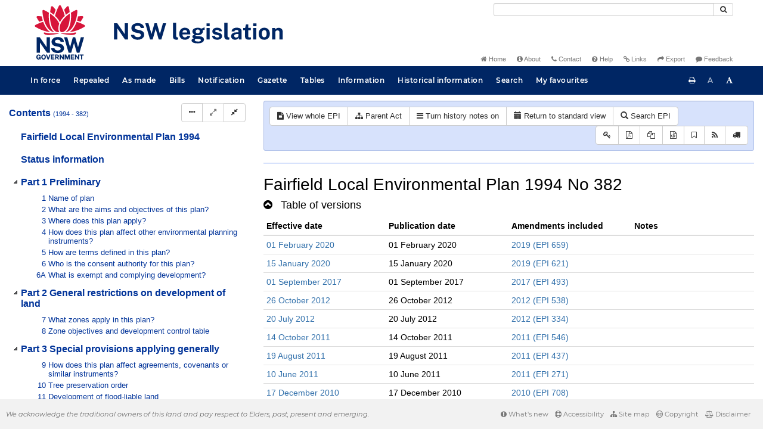

--- FILE ---
content_type: text/html
request_url: https://legislation.nsw.gov.au/view/whole/xml/inforce/2011-10-14/epi-1994-0382/lh
body_size: 9820
content:
<!doctype html>
<html lang="en">
    <head>
      <title>Export - NSW legislation</title>

      <!-- Global site tag (gtag.js) - Google Analytics -->
                                          <script async src="https://www.googletagmanager.com/gtag/js?id=UA-56816798-5"></script>
                                          <script src="/js/google-analytics.7548.js"></script>

      <meta charset="utf-8">
      <meta http-equiv="X-UA-Compatible" content="IE=edge">
      <meta name="viewport" content="width=device-width, initial-scale=1">
      <meta data-server-time="20260124090920"/>
      <meta data-lit-support-url="https://legislation.litsupport.com.au/printOndemand/Test.aspx"/>

      <meta name="keywords" content="PCO, Parliamentary Counsel's Office, QLD PCO,
        QLD Parliamentary Counsel's Office, Legislation, Bills of Parliament,
        Act, Acts, amendment, amendments, assent, Bill, Bills, by-law, by-laws,
        legislative database, draft, legal drafting, drafts, electronic
        legislation, explanatory notes, gazettal, Gazette, Government
        Information Service, law, laws, legal advice, legal, legislation,
        legislative, legal opinion, legal opinions, Parliament, Parliamentary,
        PCO, principal, proclamation, proclamations, legislative publications,
        legal publishing, regulations, statutory instruments, subordinate legislation" />

      <link rel="shortcut icon" type="image/x-icon" href="/images/favicon.ico" media="(prefers-color-scheme:no-preference)">
      <link rel="shortcut icon" type="image/x-icon" href="/images/favicon-white.ico"  media="(prefers-color-scheme:dark)">
      <link rel="shortcut icon" type="image/x-icon" href="/images/favicon.ico" media="(prefers-color-scheme:light)">

      <link rel="stylesheet" href="/css/banner-release.7548.css" type="text/css" />
      <link rel="stylesheet" href="/css/bills.7548.css" type="text/css" />
      <link rel="stylesheet" href="/css/bootstrap.7548.css" type="text/css" />
      <link rel="stylesheet" href="/css/oqpc_boot.7548.css" type="text/css" />
      <link rel="stylesheet" href="/css/datatables.7548.css" type="text/css" />
      <link rel="stylesheet" href="/css/font-awesome.7548.css" type="text/css" />
      <link rel="stylesheet" href="/css/datepicker3.7548.css" type="text/css" />
      <link rel="stylesheet" href="/css/jquery-ui.7548.css" type="text/css" />
      <link rel="stylesheet" href="/jstree/style.min.css" type="text/css" />
      <link rel="stylesheet" href="/css/toc_view.7548.css" type="text/css" />
      <link rel="stylesheet" href="/css/Montserrat.7548.css" type="text/css" />
      <link rel="stylesheet" href="/css/frag.7548.css" type="text/css" />
      <link rel="stylesheet" href="/css/maps.7548.css" type="text/css" />

      <link rel="stylesheet" href="/css/LegislationTimeline.7548.css" type="text/css" />
                                <link rel="stylesheet" href="/css/fullview-boot.7548.css" type="text/css" />
                                <link rel="stylesheet" href="/css/frag.7548.css" type="text/css" />

      <!-- HTML5 shim and Respond.js IE8 support of HTML5 elements and media queries -->
      <!--[if lt IE 9]>
       <script>
         var g_ie8 = true;
      </script>
      <script src="/js/html5shiv.7548.js"></script>
      <script src="/js/respond.min.7548.js"></script>
      <![endif]-->

      <link rel="alternate" type="application/atom+xml" title="NSW Legislation - This Week" href="/feed?id=thisweek"/>
<link rel="alternate" type="application/atom+xml" title="NSW Legislation - This Week - Bills" href="/feed?id=newbills"/>
<link rel="alternate" type="application/atom+xml" title="NSW Legislation - This Week - Government Bills" href="/feed?id=newgovbills"/>
<link rel="alternate" type="application/atom+xml" title="NSW Legislation - This Week - Government Bills Passed by both Houses" href="/feed?id=newpbbhgov"/>
<link rel="alternate" type="application/atom+xml" title="NSW Legislation - This Week - Non-Government Bills" href="/feed?id=newnongovbills"/>
<link rel="alternate" type="application/atom+xml" title="NSW Legislation - This Week - Non-Government Bills Passed by both Houses" href="/feed?id=newpbbhnongov"/>
<link rel="alternate" type="application/atom+xml" title="NSW Legislation - This Week - As made acts, statutory instruments, and environmental planning instruments" href="/feed?id=newmadelegislation"/>
<link rel="alternate" type="application/atom+xml" title="NSW Legislation - This Week - As made acts" href="/feed?id=newmadeacts"/>
<link rel="alternate" type="application/atom+xml" title="NSW Legislation - This Week - As made statutory instruments" href="/feed?id=newmadesi"/>
<link rel="alternate" type="application/atom+xml" title="NSW Legislation - This Week - As made environmental planning instruments" href="/feed?id=newmadeepi"/>
<link rel="alternate" type="application/atom+xml" title="NSW Legislation - This Week - In force" href="/feed?id=newinforce"/>
<link rel="alternate" type="application/atom+xml" title="NSW Legislation - This Week - In force Acts" href="/feed?id=newinforceacts"/>
<link rel="alternate" type="application/atom+xml" title="NSW Legislation - This Week - In force statutory instruments" href="/feed?id=newinforcesi"/>
<link rel="alternate" type="application/atom+xml" title="NSW Legislation - This Week - In force environmetal planning instruments" href="/feed?id=newinforceepi"/>


      <script src="/js/DALCore.7548.js"></script>
      <script src="/js/jquery.min.7548.js"></script>
      <script src="/js/bootstrap.7548.js"></script>
      <script src="/js/jquery.dataTables.7548.js"></script>
      <script src="/js/datatables.7548.js"></script>
      <script src="/js/jquery.address.7548.js"></script>
      <script src="/js/DALAutoComplete.7548.js"></script>
      <script src="/js/jquery-ui.7548.js"></script>
      <script src="/js/carousel.7548.js"></script>
      <script src="/js/consolelog.7548.js"></script>
      <script src="/js/favourites.7548.js"></script>
      <script src="/js/bootbox.min.7548.js"></script>
      <script src="/js/website-commons.7548.js"></script>
      <script src="/js/record-commons.7548.js"></script>
      <script src="/js/resize.7548.js"></script>
      <script src="/js/results.7548.js"></script>
      <script src="/jstree/jstree.min.js"></script>
      <script src="/js/toc-tree.7548.js"></script>

      <script src="/js/LegislationTimeline.7548.js"></script>
                               <script src="/js/litsupport.7548.js"></script>
                               <script src="/js/view.7548.js"></script>
                               <script src="/js/bootstrap-datepicker.7548.js" ></script>
    </head>

    <body id="nsw-gov-au">
        <button type="button" id="skipStart" class="sr-only sr-only-focusable btn btn-default">Skip to main content</button>

        <div id="wrap">
            
<!-- Banner -->
<div id="navbar-container" class="container">
    <div class="navbar navbar-inverse">
        <div class="row">
            <h2 id="landmark-label-1">Site header</h2>
        </div>

        <a class="navbar-image" href="/">
            <img class="navbar-logo" src="/images/logo.svg" alt="New South Wales - Parliamentary Councel's Office" title="Click here for NSW legislation homepage">
        </a>

        <div id="navbar-tools">
            <div class="col">
                <form id="search-form" method="get" action="/search" class="form-inline" role="form">
                    <label class="sr-only" for="search-query">Search</label>
                    <div class="input-group desktopMenu mb-3">
                        <input id="search-query" aria-label="Search" accesskey="5" title="Enter search term here" name="query" type="text" class="form-control input-sm " size="27" required>
                        <div class="input-group-btn">
                            <button type="submit" id="quicksearch-button" class="btn btn-default btn-sm" title="Search"><span class="fa fa-search"></span></button>
                        </div>
                    </div>
                </form>
            </div>

            <div class="link-menu desktopMenu">
                <ul>
                    
                    <li><a href="/" title="Home page"><span class="fa fa-home"></span> Home</a></li>
                    <li><a href="/about" title="About this website"><span class="fa fa-info-circle"></span> About</a></li>
                    <li><a href="/contact" accesskey="4" title="Contact NSW PCO"><span class="fa fa-phone"></span> Contact</a></li>
                    <li><a href="/help" title="FAQs"><span class="fa fa-question-circle"></span> Help</a></li>
                    <li><a href="/relatedlinks" title="Links to related sites, including legislation and Bills, gazettes, parliaments, judgements and drafting offices"><span class="fa fa-link"></span> Links</a></li>
                    <li><a href="/export/week" title="Export"><span class="fa fa-share"></span> Export</a></li>
                    <li><a href="mailto:feedback.pco@pco.nsw.gov.au?subject=Feedback about the NSW legislation website"><span class="fa fa-comment"></span> Feedback</a></li>
                </ul>
            </div>
        </div>
    </div>
</div>

<!-- Website navigation links -->
<div id="navbar-main">
    <div id="nav-site" class="navbar-collapse">
        <h2 id="landmark-label-2">Site navigation</h2>

        <!-- Navbar-->
        <nav class="nav navbar-nav mobileMenu">
            <button class="navbar-toggle collapsed" type="button" data-toggle="collapse" data-target="#navbarlinks"
            aria-controls="navbarSupportedContent1" aria-expanded="false" aria-label="Toggle navigation">
                <span>Menu <i class="fa fa-bars"></i></span>
            </button>
        
            <nav class="nav navbar-nav collapse navbar-collapse" id="navbarlinks">
                <li><a href="/browse/inforce">In force</a></li>
                <li><a href="/browse/repealed">Repealed</a></li>
                <li><a href="/browse/asmade">As made</a></li>
                <li><a href="/browse/bills">Bills</a></li>
                <li><a href="/epub">Notification</a></li>
                <li><a href="/gazette">Gazette</a></li>
                <li><a href="/tables">Tables</a></li>
                <li><a href="/information">Information</a></li>
                <li><a href="/historicalinformation">Historical information</a></li>
                <li><a href="/search">Search</a></li>
                <li><a href="/favourites">My favourites</a></li>

                <li class="separator"><br /></li>
                
                <li><a href="/about" title="About this website">About</a></li>
                <li><a href="/sitemap">Site map</a></li>
                <li><a href="/relatedlinks" title="Links to related sites, including legislation and Bills, gazettes, parliaments, judgements and drafting offices">Links</a></li>
                <li><a href="/contact" accesskey="4" title="Contact NSW PCO">Contact</a></li>
                <li><a href="/help" title="Help using this website">Help</a></li>
                <li><a href="/export/week" title="Export">Export</a></li>  
            </nav>
        </nav>

        <nav class="nav navbar-nav desktopMenu">
            <li><a href="/browse/inforce">In force</a></li>
            <li><a href="/browse/repealed">Repealed</a></li>
            <li><a href="/browse/asmade">As made</a></li>
            <li><a href="/browse/bills">Bills</a></li>
            <li><a href="/epub">Notification</a></li>
            <li><a href="/gazette">Gazette</a></li>
            <li><a href="/tables">Tables</a></li>
            <li><a href="/information">Information</a></li>
            <li><a href="/historicalinformation">Historical information</a></li>
            <li><a href="/search">Search</a></li>
            <li><a href="/favourites">My favourites</a></li>
        </nav>

        <div id="access-toolbar" class="btn-group float-right">
            <button class="btn btn-default btn-tooltip" data-toggle="tooltip" data-container="body" title="Print this page" type="button" aria-label="Print this page"><span class="fa fa-print"></span></button>
            <button id="resizeDown" class="btn btn-default btn-tooltip" data-toggle="tooltip" data-container="body" title="Decrease font size" type="button" aria-label="Decrease font size"><span>A</span></button>
            <button id="resizeUp" class="btn btn-default btn-tooltip" data-toggle="tooltip" data-container="body" title="Increase font size" type="button" aria-label="Increase font size"><span class="fa fa-font"></span></button>
        </div>
    </div>
</div>

<!-- Banner content from static database -->
<!--HASHES:""-->


            <div id="main-fragview">
	<div id="toc-col" class="col-lg-4 col-md-4 col-sm-5">
		<div class="navbar-header">
			<div class="navbar-brand">Table Of Contents </div>
			<!-- Mobile mode hamburger menu -->
			<button type="button" class="navbar-toggle collapsed btn-primary"  data-toggle="collapse" data-target="#tocNav" aria-expanded="false" aria-label="Toggle navigation">
				<span><i class="fa fa-bars"></i></span>
			</button>
		</div>
		<nav id="tocNav" class="collapse navbar-collapse">
				<div id="toc"></div>
		</nav>
	</div>
	<div id="frag-col">
		
<div id="fragToolbar" class="well well-sm">
<div class="btn-toolbar" role="toolbar">

                  <div id="legBtnGroup" class="btn-group">
                    <a href="/view/whole/html/inforce/2011-10-14/epi-1994-0382" class="btn btn-default">
                      <span class="fa fa-file-text"></span><span id="view-whole"> View whole EPI
                    </span></a>
                    <a href="/search/related?action=relatedparent&date=2011-10-14&title=Fairfield%20Local%20Environmental%20Plan%201994&query=Id%3D%22epi-1994-0382%22%20AND%20VersionSeriesId%3D%224fcac7f8-1958-4453-9781-f5205e4b5287%22%20AND%20VersionDescId%3D%22954554dc-5456-4fa6-9846-697e6be42297%22%20AND%20PublicationDate%3D20111014000000%20AND%20PrintType%3D%22epi.electronic%22" class="btn btn-default">
<span class="fa fa-sitemap"></span>
Parent Act
</a>
                    <button id="history-notes-btn" type="button" class="btn btn-default">
<span class="fa fa-bars"></span>
<span class="btn-text">Turn history notes on</span>
</button>
                    <a href="/view/whole/html/inforce/2011-10-14/epi-1994-0382/lh" class="btn btn-default">
                      <span class="glyphicon glyphicon-calendar"></span>
                      <span id="view-lh">Legislative history</span>
                    </a>
                    <a href="/search?pointInTime=2011-10-14&action=searchtitle&title=Fairfield%20Local%20Environmental%20Plan%201994&query=VersionDescId%3D%22954554dc-5456-4fa6-9846-697e6be42297%22%20AND%20VersionSeriesId%3D%224fcac7f8-1958-4453-9781-f5205e4b5287%22%20AND%20PrintType%3D%22epi.electronic%22" class="btn btn-default">
                      <span class="glyphicon glyphicon-search"></span> Search EPI
                    </a>
                  </div>
            

<div id="legToolGroup" class="btn-group">
<a class="btn btn-default btn-tooltip" target="_blank" href="/information/abbreviations" data-toggle="tooltip" data-placement="bottom" data-container="body" title="Key to abbreviations used in the legislative history" aria-label="Key to abbreviations used in the legislative history">
<span class="fa fa-key"></span>
</a><a class="btn btn-default btn-tooltip" target="_blank" href="https://legislation.nsw.gov.au/view/whole/pdf/inforce/2011-10-14/epi-1994-0382"
data-toggle="tooltip" data-placement="bottom" data-container="body" title="View PDF" aria-label="View PDF">
<span class="fa fa-file-pdf-o"></span>
</a><a id="pdf-extract" class="btn btn-default btn-tooltip" target="_blank" href=""
data-toggle="tooltip" data-placement="bottom" data-container="body" title="View LH PDF extract" aria-label="View LH PDF extract">
<span class="fa fa-files-o"></span>
</a><a class="btn btn-default btn-tooltip" href="/view/whole/xml/inforce/2011-10-14/epi-1994-0382/lh" data-toggle="tooltip" data-placement="bottom" data-container="body" title="Download legislative history XML" aria-label="Download legislative history XML">
<span class="fa fa-file-code-o"></span>
</a>
<button type="button" class="btn btn-default btn-tooltip" data-toggle="tooltip" data-placement="bottom" data-container="body" title="Add to your favourites">
<span class="fa fa-bookmark-o"></span>
</button><a class="btn btn-default btn-tooltip" target="_blank" href="/feed?id=title&amp;query=VersionSeriesId%3D%224fcac7f8-1958-4453-9781-f5205e4b5287%22%20AND%20PrintType%3D(%22epi.reprint%22%20OR%20%22epi.published%22%20OR%20%22epi.electronic%22)&amp;name=Fairfield%20Local%20Environmental%20Plan%201994&amp;desc=New%20or%20updated%20versions%20of%20Fairfield%20Local%20Environmental%20Plan%201994" data-toggle="tooltip" data-placement="bottom" data-container="body" title="Add to Atom feed">
<span class="fa fa-rss"></span>
</a><button type="button" class="btn btn-default btn-tooltip" data-toggle="tooltip" data-placement="bottom" data-container="body" title="Purchase a printed copy">
<span class="fa fa-truck"></span>
</button>
</div>
</div>
</div>

<hr/><div id="lhview"><a name="0"></a><div id="parsewrapper"><div class="content">
<h1 class="title">Fairfield Local Environmental Plan 1994 No
382</h1>
<h4 class="lh-heading"><a class="collapsed view-lh-heading" href="#reprintlist" data-toggle="collapse" aria-expanded="true"><i class="fa" aria-hidden="true">&#160;</i><span class="view-lh-heading-text">Table of versions</span></a></h4>
<div id="reprintlist" class="collapse">
<div class="lhtable">
<table class="table table-condensed table-versions">
<thead>
<tr>
<th>Effective date</th>
<th>Publication date</th>
<th>Amendments included</th>
<th>Notes</th>
</tr>
</thead>
<tr>
<td><a href="/view/html/2020-02-01/epi-1994-0382">01 February
2020</a></td>
<td>01 February 2020</td>
<td><a href="/link?doc.id=epi-2019-0659&#38;type=epi">2019 (EPI
659)</a><br></b></td>
<td></t>
</tr>
<tr>
<td><a href="/view/html/2020-01-15/epi-1994-0382">15 January
2020</a></td>
<td>15 January 2020</td>
<td><a href="/link?doc.id=epi-2019-0621&#38;type=epi">2019 (EPI
621)</a><br></b></td>
<td></t>
</tr>
<tr>
<td><a href="/view/html/2017-09-01/epi-1994-0382">01 September
2017</a></td>
<td>01 September 2017</td>
<td><a href="/link?doc.id=epi-2017-0493&#38;type=epi">2017 (EPI
493)</a><br></b></td>
<td></t>
</tr>
<tr>
<td><a href="/view/html/2012-10-26/epi-1994-0382">26 October
2012</a></td>
<td>26 October 2012</td>
<td><a href="/link?doc.id=epi-2012-0538&#38;type=epi">2012 (EPI
538)</a><br></b></td>
<td></t>
</tr>
<tr>
<td><a href="/view/html/2012-07-20/epi-1994-0382">20 July
2012</a></td>
<td>20 July 2012</td>
<td><a href="/link?doc.id=epi-2012-0334&#38;type=epi">2012 (EPI
334)</a><br></b></td>
<td></t>
</tr>
<tr>
<td><a href="/view/html/2011-10-14/epi-1994-0382">14 October
2011</a></td>
<td>14 October 2011</td>
<td><a href="/link?doc.id=epi-2011-0546&#38;type=epi">2011 (EPI
546)</a><br></b></td>
<td></t>
</tr>
<tr>
<td><a href="/view/html/2011-08-19/epi-1994-0382">19 August
2011</a></td>
<td>19 August 2011</td>
<td><a href="/link?doc.id=epi-2011-0437&#38;type=epi">2011 (EPI
437)</a><br></b></td>
<td></t>
</tr>
<tr>
<td><a href="/view/html/2011-06-10/epi-1994-0382">10 June
2011</a></td>
<td>10 June 2011</td>
<td><a href="/link?doc.id=epi-2011-0271&#38;type=epi">2011 (EPI
271)</a><br></b></td>
<td></t>
</tr>
<tr>
<td><a href="/view/html/2010-12-17/epi-1994-0382">17 December
2010</a></td>
<td>17 December 2010</td>
<td><a href="/link?doc.id=epi-2010-0708&#38;type=epi">2010 (EPI
708)</a><br></b></td>
<td></t>
</tr>
<tr>
<td><a href="/view/html/2010-12-10/epi-1994-0382">10 December
2010</a></td>
<td>10 December 2010</td>
<td><a href="/link?doc.id=epi-2010-0684&#38;type=epi">2010 (EPI
684)</a><br></b></td>
<td></t>
</tr>
<tr>
<td><a href="/view/html/2010-09-10/epi-1994-0382">10 September
2010</a></td>
<td>10 September 2010</td>
<td><a href="/link?doc.id=epi-2010-0525&#38;type=epi">2010 (EPI
525)</a><br></b></td>
<td></t>
</tr>
<tr>
<td><a href="/view/html/2010-06-18/epi-1994-0382">18 June
2010</a></td>
<td>18 June 2010</td>
<td><a href="/link?doc.id=epi-2010-0258&#38;type=epi">2010 (EPI
258)</a><br></b></td>
<td></t>
</tr>
<tr>
<td><a href="/view/html/2010-06-09/epi-1994-0382">09 June
2010</a></td>
<td>09 June 2010</td>
<td><a href="/link?doc.id=epi-2010-0236&#38;type=epi">2010 (EPI
236)</a><br></b></td>
<td></t>
</tr>
<tr>
<td><a href="/view/html/2010-04-23/epi-1994-0382">23 April
2010</a></td>
<td>23 April 2010</td>
<td><a href="/link?doc.id=epi-2010-0138&#38;type=epi">2010 (EPI
138)</a><br></b></td>
<td></t>
</tr>
<tr>
<td><a href="/view/html/2009-08-21/epi-1994-0382">21 August
2009</a></td>
<td>21 August 2009</td>
<td><a href="/link?doc.id=epi-2009-0413&#38;type=epi">2009 (EPI
413)</a><br></b></td>
<td></t>
</tr>
<tr>
<td><a href="/view/html/2009-03-06/epi-1994-0382">06 March
2009</a></td>
<td>06 March 2009</td>
<td><a href="/link?doc.id=epi-2009-0091&#38;type=epi">2009 (EPI
91)</a><br></b></td>
<td></t>
</tr>
<tr>
<td><a href="/view/html/2008-12-15/epi-1994-0382">15 December
2008</a></td>
<td>15 December 2008</td>
<td><a href="/link?doc.id=epi-2008-0571&#38;type=epi">2008 (EPI
571)</a><br></b></td>
<td></t>
</tr>
<tr>
<td><a href="/view/html/2008-12-05/epi-1994-0382">05 December
2008</a></td>
<td>05 December 2008</td>
<td><a href="/link?doc.id=epi-2008-0557&#38;type=epi">2008 (EPI
557)</a><br></b></td>
<td></t>
</tr>
<tr>
<td><a href="/view/html/2007-09-21/epi-1994-0382">21 September
2007</a></td>
<td>21 September 2007</td>
<td><a href="/link?doc.id=epi-2007-0485&#38;type=epi">2007 (EPI
485)</a><br></b></td>
<td></t>
</tr>
<tr>
<td><a href="/view/html/2007-05-11/epi-1994-0382">11 May
2007</a></td>
<td>11 May 2007</td>
<td><a href="/link?doc.id=epi-2007-0206&#38;type=epi">2007 (EPI
206)</a><br></b></td>
<td></t>
</tr>
<tr>
<td><a href="/view/html/2006-10-13/epi-1994-0382">13 October
2006</a></td>
<td>13 October 2006</td>
<td><a href="/link?doc.id=epi-2006-0624&#38;type=epi">2006 (EPI
624)</a><br></b></td>
<td></t>
</tr>
<tr>
<td><a href="/view/html/2006-09-22/epi-1994-0382">22 September
2006</a></td>
<td>22 September 2006</td>
<td><a href="/link?doc.id=epi-2006-0591&#38;type=epi">2006 (EPI
591)</a><br></b></td>
<td></t>
</tr>
<tr>
<td><a href="/view/html/2005-12-02/epi-1994-0382">02 December
2005</a></td>
<td>02 December 2005</td>
<td><a href="/link?doc.id=epi-2005-0777&#38;type=epi">2005 (EPI
777)</a><br></b></td>
<td></t>
</tr>
<tr>
<td><a href="/view/html/2005-10-21/epi-1994-0382">21 October
2005</a></td>
<td>21 October 2005</td>
<td><a href="/link?doc.id=epi-2005-0662&#38;type=epi">2005 (EPI
662)</a><br></b></td>
<td></t>
</tr>
<tr>
<td><a href="/view/html/2005-05-13/epi-1994-0382">13 May
2005</a></td>
<td>13 May 2005</td>
<td><a href="/link?doc.id=epi-2005-0190&#38;type=epi">2005 (EPI
190)</a><br></b></td>
<td></t>
</tr>
<tr>
<td><a href="/view/html/2005-02-28/epi-1994-0382">28 February
2005</a></td>
<td>28 February 2005</td>
<td><a href="/link?doc.id=epi-2004-0880&#38;type=epi">2004 (EPI
880)</a><br></b></td>
<td></t>
</tr>
<tr>
<td><a href="/view/html/2004-09-24/epi-1994-0382">24 September
2004</a></td>
<td>24 September 2004</td>
<td><a href="/link?doc.id=epi-2004-0664&#38;type=epi">2004 (EPI
664)</a><br></b></td>
<td></t>
</tr>
<tr>
<td><a href="/view/html/2004-07-02/epi-1994-0382">02 July
2004</a></td>
<td>02 July 2004</td>
<td><a href="/link?doc.id=epi-2004-0444&#38;type=epi">2004 (EPI
444)</a><br></b></td>
<td></t>
</tr>
<tr>
<td><a href="/view/html/2004-05-28/epi-1994-0382">28 May
2004</a></td>
<td>28 May 2004</td>
<td><a href="/link?doc.id=epi-2004-0287&#38;type=epi">2004 (EPI
287)</a><br></b>
<a href="/link?doc.id=epi-2004-0288&#38;type=epi">2004 (EPI
288)</a><br></b></td>
<td></t>
</tr>
<tr>
<td><a href="/view/html/2004-04-02/epi-1994-0382">02 April
2004</a></td>
<td>02 April 2004</td>
<td><a href="/link?doc.id=epi-2004-0162&#38;type=epi">2004 (EPI
162)</a><br></b></td>
<td></t>
</tr>
<tr>
<td><a href="/view/html/2004-03-19/epi-1994-0382">19 March
2004</a></td>
<td>19 March 2004</td>
<td><a href="/link?doc.id=epi-2004-0115&#38;type=epi">2004 (EPI
115)</a><br></b></td>
<td></t>
</tr>
<tr>
<td><a href="/view/html/2004-02-27/epi-1994-0382">27 February
2004</a></td>
<td>27 February 2004</td>
<td><a href="/link?doc.id=epi-2004-0080&#38;type=epi">2004 (EPI
80)</a><br></b></td>
<td></t>
</tr>
<tr>
<td><a href="/view/html/2003-10-24/epi-1994-0382">24 October
2003</a></td>
<td>24 October 2003</td>
<td><a href="/link?doc.id=epi-2003-0775&#38;type=epi">2003 (EPI
775)</a><br></b></td>
<td></t>
</tr>
<tr>
<td><a href="/view/html/2003-05-09/epi-1994-0382">09 May
2003</a></td>
<td>09 May 2003</td>
<td><a href="/link?doc.id=epi-2003-0276&#38;type=epi">2003 (EPI
276)</a><br></b></td>
<td></t>
</tr>
<tr>
<td><a href="/view/html/2003-01-17/epi-1994-0382">17 January
2003</a></td>
<td>17 January 2003</td>
<td><a href="/link?doc.id=epi-2003-0022&#38;type=epi">2003 (EPI
22)</a><br></b></td>
<td></t>
</tr>
<tr>
<td><a href="/view/html/2002-11-29/epi-1994-0382">29 November
2002</a></td>
<td>29 November 2002</td>
<td><a href="/link?doc.id=epi-2002-0892&#38;type=epi">2002 (EPI
892)</a><br></b></td>
<td></t>
</tr>
<tr>
<td><a href="/view/html/2002-10-11/epi-1994-0382">11 October
2002</a></td>
<td>11 October 2002</td>
<td><a href="/link?doc.id=epi-2002-0759&#38;type=epi">2002 (EPI
759)</a><br></b></td>
<td></t>
</tr>
<tr>
<td><a href="/view/html/2002-09-06/epi-1994-0382">06 September
2002</a></td>
<td>06 September 2002</td>
<td><a href="/link?doc.id=epi-2002-0679&#38;type=epi">2002 (EPI
679)</a><br></b></td>
<td></t>
</tr>
<tr>
<td><a href="/view/html/2002-05-24/epi-1994-0382">24 May
2002</a></td>
<td>24 May 2002</td>
<td><a href="/link?doc.id=epi-2002-0323&#38;type=epi">2002 (EPI
323)</a><br></b></td>
<td></t>
</tr>
<tr>
<td><a href="/view/html/2002-05-03/epi-1994-0382">03 May
2002</a></td>
<td>03 May 2002</td>
<td><a href="/link?doc.id=epi-2002-0273&#38;type=epi">2002 (EPI
273)</a><br></b></td>
<td></t>
</tr>
<tr>
<td><a href="/view/html/2002-04-12/epi-1994-0382">12 April
2002</a></td>
<td>12 April 2002</td>
<td><a href="/link?doc.id=epi-2002-0232&#38;type=epi">2002 (EPI
232)</a><br></b></td>
<td></t>
</tr>
<tr>
<td><a href="/view/html/2001-12-14/epi-1994-0382">14 December
2001</a></td>
<td>14 December 2001</td>
<td><a href="/link?doc.id=epi-2001-0980&#38;type=epi">2001 (EPI
980)</a><br></b></td>
<td></t>
</tr>
<tr>
<td><a href="/view/html/2001-11-16/epi-1994-0382">16 November
2001</a></td>
<td>16 November 2001</td>
<td><a href="/link?doc.id=epi-2001-0904&#38;type=epi">2001 (EPI
904)</a><br></b></td>
<td></t>
</tr>
<tr>
<td><a href="/view/html/2001-11-02/epi-1994-0382">02 November
2001</a></td>
<td>02 November 2001</td>
<td><a href="/link?doc.id=epi-2001-0871&#38;type=epi">2001 (EPI
871)</a><br></b></td>
<td></t>
</tr>
<tr>
<td><a href="/view/html/2001-07-20/epi-1994-0382">20 July
2001</a></td>
<td>20 July 2001</td>
<td><a href="/link?doc.id=epi-2001-0568&#38;type=epi">2001 (EPI
568)</a><br></b></td>
<td></t>
</tr>
</table>
</div>
</div>
<h4 class="lh-heading"><a class="collapsed view-lh-heading" href="#legis-list" data-toggle="collapse"><i class="fa" aria-hidden="true">&#160;</i><span class="view-lh-heading-text">Original
legislation</span></a></h4>
<div id="legis-list" class="collapse">
<h4><a target="_blank" href="/view/html/1994-08-12/epi-1994-0382">Fairfield Local Environmental
Plan 1994 (EPI 382)</a></h4>
<div class="leglist">
<p>notfd gaz 12.08.1994 Gazette No 104 p 4344 (see also Gazette No
115 of 9.9.1994, p 5674)</p>
<div class="commencements">
<p>Amended in Gazettes No 74 of 16.6.1995, p 3206, No 105 of
1.9.1995, pp 6183, 6185, No 122 of 6.10.1995, p 7143, No 152 of
15.12.1995, p 8559, No 26 of 1.3.1996, p 888, No 81 of 5.7.1996, p
3873, No 89 of 26.7.1996, p 4421, No 113 of 4.10.1996, p 6814, No
117 of 18.10.1996, p 7030, No 47 of 2.5.1997, pp 2527, 2528, No 93
of 22.8.1997, p 6563, No 109 of 10.10.1997, p 8519, No 114 of
24.10.1997, p 8713, No 123 of 14.11.1997, p 9252, No 46 of
6.3.1998, p 1247, No 64 of 3.4.1998, pp 2389, 2395, 2396, 2397, No
71 of 24.4.1998, p 2928, No 76 of 8.5.1998, p 3264, No 112 of
24.7.1998, p 5689, No 123 of 21.8.1998, p 6300, No 135 of
18.9.1998, p 7597, No 152 of 23.10.1998, p 8457, No 171 of
11.12.1998, p 9612, No 178 of 24.12.1998, p 10198, No 15 of
5.2.1999, pp 511, 512, No 22 of 19.2.1999, p 845, No 32 of
12.3.1999, p 2158, No 34 of 19.3.1999, p 2355, No 39 of 1.4.1999, p
2620, No 56 of 7.5.1999, p 3097, No 63 of 28.5.1999, p 3717, No 68
of 11.6.1999, p 3934, No 86 of 30.7.1999, p 5402, No 88 of
6.8.1999, p 5631, No 116 of 8.10.1999, pp 9817, 9819, No 120 of
15.10.1999, p 9975, No 133 of 26.11.1999, p 11587, No 139 of
10.12.1999, p 11832 and No 141 of 17.12.1999, p 12020.</p>
</div>
</div>
</div>
<h4 class="lh-heading"><a class="collapsed view-lh-heading" href="#amend-list" data-toggle="collapse"><i class="fa" aria-hidden="true">&#160;</i><span class="view-lh-heading-text">Amending
legislation</span></a></h4>
<div id="amend-list" class="collapse">
<h4><a target="_blank" href="/link?doc.id=epi-2019-0659&#38;type=epi">State Environmental
Planning Policy Amendment (Repeal of Operational SEPPs) 2019 (EPI
659)</a></h4>
<div class="leglist">
<p>notfd 20.12.2019.</p>
<div class="commencements">
<p>Date of commencement, 1.2.2020, cl 2.</p>
</div>
</div>
<h4><a target="_blank" href="/link?doc.id=epi-2019-0621&#38;type=epi">State Environmental
Planning Policy Amendment (Miscellaneous) 2019 (EPI 621)</a></h4>
<div class="leglist">
<p>notfd 13.12.2019.</p>
<div class="commencements">
<p>Date of commencement of Sch 2.9, 15.1.2020, cl 2(1).</p>
</div>
</div>
<h4><a target="_blank" href="/link?doc.id=epi-2017-0493&#38;type=epi">State Environmental
Planning Policy Amendment (Child Care) 2017 (EPI 493)</a></h4>
<div class="leglist">
<p>notfd 01.09.2017.</p>
<div class="commencements">
<p>Date of commencement, on publication on LW, cl 2.</p>
</div>
</div>
<h4><a target="_blank" href="/link?doc.id=epi-2012-0538&#38;type=epi">State Environmental
Planning Policy (Western Sydney Parklands) Amendment 2012 (EPI
538)</a></h4>
<div class="leglist">
<p>notfd 26.10.2012.</p>
<div class="commencements">
<p>Date of commencement, on publication on LW, cl 2.</p>
</div>
</div>
<h4><a target="_blank" href="/link?doc.id=epi-2012-0334&#38;type=epi">Fairfield Local
Environmental Plan 1994 (Amendment No 128) (2012 EPI 334)</a></h4>
<div class="leglist">
<p>notfd 20.07.2012.</p>
<div class="commencements">
<p>Date of commencement, on publication on LW, cl 2.</p>
</div>
</div>
<h4><a target="_blank" href="/link?doc.id=epi-2011-0546&#38;type=epi">Fairfield Local
Environmental Plan 1994 (Amendment No 127) (2011 EPI 546)</a></h4>
<div class="leglist">
<p>notfd 14.10.2011.</p>
<div class="commencements">
<p>Date of commencement, on publication on LW, cl 2.</p>
</div>
</div>
<h4><a target="_blank" href="/link?doc.id=epi-2011-0437&#38;type=epi">Fairfield Local
Environmental Plan 1994 (Amendment No 126) (2011 EPI 437)</a></h4>
<div class="leglist">
<p>notfd 19.08.2011.</p>
<div class="commencements">
<p>Date of commencement, on publication on LW, cl 2.</p>
</div>
</div>
<h4><a target="_blank" href="/link?doc.id=epi-2011-0271&#38;type=epi">Fairfield Local
Environmental Plan 1994 (Amendment No 130) (2011 EPI 271)</a></h4>
<div class="leglist">
<p>notfd 10.06.2011.</p>
<div class="commencements">
<p>Date of commencement, on publication on LW, cl 2.</p>
</div>
</div>
<h4><a target="_blank" href="/link?doc.id=epi-2010-0708&#38;type=epi">Fairfield Local
Environmental Plan 1994 (Amendment No 125) (2010 EPI 708)</a></h4>
<div class="leglist">
<p>notfd 17.12.2010.</p>
<div class="commencements">
<p>Date of commencement, on publication on LW, cl 2.</p>
</div>
</div>
<h4><a target="_blank" href="/link?doc.id=epi-2010-0684&#38;type=epi">Fairfield Local
Environmental Plan 1994 (Amendment No 121) (2010 EPI 684)</a></h4>
<div class="leglist">
<p>notfd 10.12.2010.</p>
<div class="commencements">
<p>Date of commencement, on publication on LW, cl 2.</p>
</div>
</div>
<h4><a target="_blank" href="/link?doc.id=epi-2010-0525&#38;type=epi">Fairfield Local
Environmental Plan 1994 (Amendment No 124) (2010 EPI 525)</a></h4>
<div class="leglist">
<p>notfd 10.09.2010.</p>
<div class="commencements">
<p>Date of commencement, on publication on LW, cl 2.</p>
</div>
</div>
<h4><a target="_blank" href="/link?doc.id=epi-2010-0258&#38;type=epi">Fairfield Local
Environmental Plan 1994 (Amendment No 122) (2010 EPI 258)</a></h4>
<div class="leglist">
<p>notfd 18.06.2010.</p>
<div class="commencements">
<p>Date of commencement, on publication on LW, cl 2.</p>
</div>
</div>
<h4><a target="_blank" href="/link?doc.id=epi-2010-0236&#38;type=epi">Environmental Planning
and Assessment Amendment (Fairfield Local Environmental Plan 1994)
Order 2010 (EPI 236)</a></h4>
<div class="leglist">
<p>notfd 09.06.2010.</p>
<div class="commencements">
<p>Date of commencement, on publication on LW, cl 2.</p>
</div>
</div>
<h4><a target="_blank" href="/link?doc.id=epi-2010-0138&#38;type=epi">Fairfield Local
Environmental Plan 1994 (Amendment No 117) (2010 EPI 138)</a></h4>
<div class="leglist">
<p>notfd 23.04.2010.</p>
<div class="commencements">
<p>Date of commencement, on publication on LW, cl 2.</p>
</div>
</div>
<h4><a target="_blank" href="/link?doc.id=epi-2009-0413&#38;type=epi">State Environmental
Planning Policy (Western Sydney Employment Area) 2009 (EPI
413)</a></h4>
<div class="leglist">
<p>notfd 21.08.2009.</p>
<div class="commencements">
<p>Date of commencement, on publication on LW, cl 2.</p>
</div>
</div>
<h4><a target="_blank" href="/link?doc.id=epi-2009-0091&#38;type=epi">State Environmental
Planning Policy (Western Sydney Parklands) 2009 (EPI 91)</a></h4>
<div class="leglist">
<p>notfd 06.03.2009.</p>
<div class="commencements">
<p>Date of commencement, on publication on LW.</p>
</div>
</div>
<h4><a target="_blank" href="/link?doc.id=epi-2008-0571&#38;type=epi">State Environmental
Planning Policy (Repeal of Concurrence and Referral Provisions)
2008 (EPI 571)</a></h4>
<div class="leglist">
<p>notfd gaz 12.12.2008 GG No 157 p 11946</p>
<div class="commencements">
<p>Date of commencement, 15.12.2008, cl 3.</p>
</div>
</div>
<h4><a target="_blank" href="/link?doc.id=epi-2008-0557&#38;type=epi">State Environmental
Planning Policy (Major Projects) 2005 (Amendment No 22) (2008 EPI
557)</a></h4>
<div class="leglist">
<p>notfd gaz 05.12.2008 GG No 155 p 11754</p>
<div class="commencements">
<p>Date of commencement, on gazettal.</p>
</div>
</div>
<h4><a target="_blank" href="/link?doc.id=epi-2007-0485&#38;type=epi">Fairfield Local
Environmental Plan 1994 (Amendment No 111) (2007 EPI 485)</a></h4>
<div class="leglist">
<p>notfd gaz 21.09.2007 GG No 127 p 7247</p>
<div class="commencements">
<p>Date of commencement, on gazettal.</p>
</div>
</div>
<h4><a target="_blank" href="/link?doc.id=epi-2007-0206&#38;type=epi">Fairfield Local
Environmental Plan 1994 (Amendment No 113) (2007 EPI 206)</a></h4>
<div class="leglist">
<p>notfd gaz 11.05.2007 GG No 66 p 2704</p>
<div class="commencements">
<p>Date of commencement, on gazettal.</p>
</div>
</div>
<h4><a target="_blank" href="/link?doc.id=epi-2006-0624&#38;type=epi">Fairfield Local
Environmental Plan 1994 (Amendment No 85) (2006 EPI 624)</a></h4>
<div class="leglist">
<p>notfd gaz 13.10.2006 GG No 123 p 8732</p>
<div class="commencements">
<p>Date of commencement, on gazettal.</p>
</div>
</div>
<h4><a target="_blank" href="/link?doc.id=epi-2006-0591&#38;type=epi">Fairfield Local
Environmental Plan 1994 (Amendment No 109) (2006 EPI 591)</a></h4>
<div class="leglist">
<p>notfd gaz 22.09.2006 GG No 118 p 8102</p>
<div class="commencements">
<p>Date of commencement, on gazettal.</p>
</div>
</div>
<h4><a target="_blank" href="/link?doc.id=epi-2005-0777&#38;type=epi">Fairfield Local
Environmental Plan 1994 (Amendment No 99) (2005 EPI 777)</a></h4>
<div class="leglist">
<p>notfd gaz 02.12.2005 GG No 148 p 9886</p>
<div class="commencements">
<p>Date of commencement, on gazettal.</p>
</div>
</div>
<h4><a target="_blank" href="/link?doc.id=epi-2005-0662&#38;type=epi">Fairfield Local
Environmental Plan 1994 (Amendment No 101) (2005 EPI 662)</a></h4>
<div class="leglist">
<p>notfd gaz 21.10.2005 GG No 129 p 8887</p>
<div class="commencements">
<p>Date of commencement, on gazettal.</p>
</div>
</div>
<h4><a target="_blank" href="/link?doc.id=epi-2005-0190&#38;type=epi">Fairfield Local
Environmental Plan 1994 (Amendment No 74) (2005 EPI 190)</a></h4>
<div class="leglist">
<p>notfd gaz 13.05.2005 GG No 54 p 1694</p>
<div class="commencements">
<p>Date of commencement, on gazettal.</p>
</div>
</div>
<h4><a target="_blank" href="/link?doc.id=epi-2004-880&#38;type=epi">State Environmental
Planning Policy (Repeal of Concurrence and Referral Provisions)
2004 (EPI p9590)</a></h4>
<div class="leglist">
<p>notfd gaz 17.12.2004 GG No 201 p 9590</p>
</div>
<h4><a target="_blank" href="/link?doc.id=epi-2004-664&#38;type=epi">Fairfield Local
Environmental Plan 1994 (Amendment No 94)</a></h4>
<div class="leglist">
<p>notfd gaz 24.09.2004 GG No 149 p 7676</p>
</div>
<h4><a target="_blank" href="/link?doc.id=epi-2004-444&#38;type=epi">Fairfield Local
Environmental Plan 1994 (Amendment No 97)</a></h4>
<div class="leglist">
<p>notfd gaz 02.07.2004 GG No 112 p 5638</p>
</div>
<h4><a target="_blank" href="/link?doc.id=epi-2004-288&#38;type=epi">Fairfield Local
Environmental Plan 1994 (Amendment No 98)</a></h4>
<div class="leglist">
<p>notfd gaz 28.05.2004 GG No 92 p 3340</p>
</div>
<h4><a target="_blank" href="/link?doc.id=epi-2004-287&#38;type=epi">Fairfield Local
Environmental Plan 1994 (Amendment No 93)</a></h4>
<div class="leglist">
<p>notfd gaz 28.05.2004 GG No 92 p 3332</p>
</div>
<h4><a target="_blank" href="/link?doc.id=epi-2004-162&#38;type=epi">Fairfield Local
Environmental Plan 1994 (Amendment No 73)</a></h4>
<div class="leglist">
<p>notfd gaz 02.04.2004 GG No 69 p 1861</p>
</div>
<h4><a target="_blank" href="/link?doc.id=epi-2004-115&#38;type=epi">Fairfield Local
Environmental Plan 1994 (Amendment No 95)</a></h4>
<div class="leglist">
<p>notfd gaz 19.03.2004 GG No 58 p 1291</p>
</div>
<h4><a target="_blank" href="/link?doc.id=epi-2004-80&#38;type=epi">Fairfield Local
Environmental Plan 1994 (Amendment No 89)</a></h4>
<div class="leglist">
<p>notfd gaz 27.02.2004 GG No 47 p 866</p>
</div>
<h4><a target="_blank" href="/link?doc.id=epi-2003-775&#38;type=epi">Fairfield Local
Environmental Plan 1994 (Amendment No 92)</a></h4>
<div class="leglist">
<p>notfd gaz 24.10.2003 GG No 168 p 10156</p>
</div>
<h4><a target="_blank" href="/link?doc.id=epi-2003-276&#38;type=epi">Fairfield Local
Environmental Plan 1994 (Amendment No 88)</a></h4>
<div class="leglist">
<p>notfd gaz 09.05.2003 GG No 83 p 4689</p>
</div>
<h4>Fairfield Local Environmental Plan 1994 (Amendment No 87)</h4>
<div class="leglist">
<p>notfd gaz 17.01.2003 GG No 14 p 317</p>
</div>
<h4><a target="_blank" href="/link?doc.id=epi-2002-892&#38;type=epi">Fairfield Local
Environmental Plan 1994 (Amendment No 81)</a></h4>
<div class="leglist">
<p>notfd gaz 29.11.2002 GG No 237 p 10177</p>
</div>
<h4><a target="_blank" href="/link?doc.id=epi-2002-759&#38;type=epi">Fairfield Local
Environmental Plan 1994 (Amendment No 86)</a></h4>
<div class="leglist">
<p>notfd gaz 11.10.2002 GG No 170 p 8737</p>
</div>
<h4><a target="_blank" href="/link?doc.id=epi-2002-679&#38;type=epi">Fairfield Local
Environmental Plan 1994 (Amendment No 79)</a></h4>
<div class="leglist">
<p>notfd gaz 06.09.2002 GG No 142 p 7969</p>
</div>
<h4><a target="_blank" href="/link?doc.id=epi-2002-323&#38;type=epi">Fairfield Local
Environmental Plan 1994 (Amendment No 61)</a></h4>
<div class="leglist">
<p>notfd gaz 24.05.2002 GG No 89 p 3266</p>
</div>
<h4><a target="_blank" href="/link?doc.id=epi-2002-273&#38;type=epi">Fairfield Local
Environmental Plan 1994 (Amendment No 80)</a></h4>
<div class="leglist">
<p>notfd gaz 03.05.2002 GG No 82 p 2678</p>
</div>
<h4><a target="_blank" href="/link?doc.id=epi-2002-232&#38;type=epi">Fairfield Local
Environmental Plan 1994 (Amendment No 78)</a></h4>
<div class="leglist">
<p>notfd gaz 12.04.2002 GG No 72 p 2278</p>
</div>
<h4><a target="_blank" href="/link?doc.id=epi-2001-980&#38;type=epi">Fairfield Local
Environmental Plan 1994 (Amendment No 76)</a></h4>
<div class="leglist">
<p>notfd gaz 14.12.2001 GG No 190 p 10010</p>
</div>
<h4><a target="_blank" href="/link?doc.id=epi-2001-904&#38;type=epi">Fairfield Local
Environmental Plan 1994 (Amendment No 72)</a></h4>
<div class="leglist">
<p>notfd gaz 16.11.2001 GG No 175 p 9255</p>
</div>
<h4><a target="_blank" href="/link?doc.id=epi-2001-871&#38;type=epi">Fairfield Local
Environmental Plan 1994 (Amendment No 75)</a></h4>
<div class="leglist">
<p>notfd gaz 02.11.2001 GG No 171 p 9015</p>
</div>
<h4><a target="_blank" href="/link?doc.id=epi-2001-568&#38;type=epi">Fairfield Local
Environmental Plan 1994 (Amendment No 69)</a></h4>
<div class="leglist">
<p>notfd gaz 20.07.2001 GG No 113 p 5493</p>
</div>
<h4><a target="_blank" href="/link?doc.id=epi-2001-538&#38;type=epi">Fairfield Local
Environmental Plan 1994 (Amendment No 67)</a></h4>
<div class="leglist">
<p>notfd gaz 06.07.2001 GG No 108 p 5278</p>
</div>
<h4><a target="_blank" href="/link?doc.id=epi-2001-537&#38;type=epi">Fairfield Local
Environmental Plan 1994 (Amendment No 66)</a></h4>
<div class="leglist">
<p>notfd gaz 06.07.2001 GG No 108 p 5276</p>
</div>
<h4><a target="_blank" href="/link?doc.id=epi-2001-0398&#38;type=epi">Sydney Regional
Environmental Plan No 31—Regional Parklands (2001 EPI 398)</a></h4>
<div class="leglist">
<p>notfd gaz 08.06.2001 GG No 95 p 3589</p>
</div>
<h4><a target="_blank" href="/link?doc.id=epi-2001-390&#38;type=epi">Fairfield Local
Environmental Plan 1994 (Amendment No 71)</a></h4>
<div class="leglist">
<p>notfd gaz 08.06.2001 GG No 95 p 3459</p>
</div>
<h4><a target="_blank" href="/link?doc.id=epi-2001-352&#38;type=epi">Fairfield Local
Environmental Plan 1994 (Amendment No 65)</a></h4>
<div class="leglist">
<p>notfd gaz 25.05.2001 GG No 89 p 2923</p>
</div>
<h4><a target="_blank" href="/link?doc.id=epi-2001-305&#38;type=epi">Fairfield Local
Environmental Plan 1994 (Amendment No 70)</a></h4>
<div class="leglist">
<p>notfd gaz 11.05.2001 GG No 81 p 2381</p>
</div>
<h4>Fairfield Local Environmental Plan 1994 (Amendment No 63)</h4>
<div class="leglist">
<p>notfd gaz 09.02.2001 GG No 37 p 624</p>
</div>
<h4>Fairfield Local Environmental Plan 1994 (Amendment No 60)</h4>
<div class="leglist">
<p>notfd gaz 08.12.2000 GG No 159 p 12904</p>
</div>
<h4>Fairfield Local Environmental Plan 1994 (Amendment No 50)</h4>
<div class="leglist">
<p>notfd gaz 13.10.2000 GG No 137 p 11072</p>
</div>
<h4>Fairfield Local Environmental Plan 1994 (Amendment No 62)</h4>
<div class="leglist">
<p>notfd gaz 01.09.2000 GG No 112 p 9761</p>
</div>
<h4>Fairfield Local Environmental Plan 1994 (Amendment No 64)</h4>
<div class="leglist">
<p>notfd gaz 28.07.2000 GG No 97 p 6837</p>
</div>
<h4>Fairfield Local Environmental Plan 1994 (Amendment No 59)</h4>
<div class="leglist">
<p>notfd gaz 12.05.2000 GG No 57 p 3931</p>
</div>
<h4>Fairfield Local Environmental Plan 1994 (Amendment No 57)</h4>
<div class="leglist">
<p>notfd gaz 31.03.2000 GG No 42 p 2754</p>
</div>
<h4>Fairfield Local Environmental Plan 1994 (Amendment No 58)</h4>
<div class="leglist">
<p>notfd gaz 24.03.2000 GG No 39 p 2359</p>
</div>
<h4>Fairfield Local Environmental Plan 1994 (Amendment No 56)</h4>
<div class="leglist">
<p>notfd gaz 10.03.2000 GG No 35 p 1852</p>
</div>
<h4>Fairfield Local Environmental Plan 1994 (Amendment No 52)</h4>
<div class="leglist">
<p>notfd gaz 11.02.2000 GG No 22 p 875</p>
</div>
<h4>Fairfield Local Environmental Plan 1994 (Amendment No 32)</h4>
<div class="leglist">
<p>notfd gaz 11.02.2000 GG No 22 p 872</p>
</div>
</div>
<h4 class="lh-heading"><a class="collapsed view-lh-heading" href="#c8863f32-e7d1-4fa1-9e43-27e6252ee3bd" data-toggle="collapse" aria-expanded="false"><i class="fa" aria-hidden="true">&#160;</i><span class="view-lh-heading-text"><span class="EndNoteHeadingName">History notes</span></span></a></h4>
<div id="c8863f32-e7d1-4fa1-9e43-27e6252ee3bd" class="collapse">
<p>This is a consolidated list of <i>all</i> history notes for this
title. View the history notes <i>inline</i> to see the
point-in-time history of provisions for a particular historical
version by clicking the <b>Turn history notes on</b> button.</p>
<p class="EndNoteParagraph"></p>
<div class="table-responsive">
<table class="border-none" width="95%" cellspacing="0" cellpadding="2">
<tr>
<td class="table-cell" width="19%" align="left">
<p class="tParagraph">Cl 3</p>
</td>
<td class="table-cell" width="77%" align="left">
<p class="tParagraph">Am 8.6.2001; 2008 (557), Sch 2.2; 2009 (413),
Sch 5.3; 2012 (538), Sch 2.2 [1&#93;.</p>
</td>
</tr>
<tr>
<td class="table-cell" width="19%" align="left">
<p class="tParagraph">Cl 4</p>
</td>
<td class="table-cell" width="77%" align="left">
<p class="tParagraph">Am 4.10.1996; 21.8.1998.</p>
</td>
</tr>
<tr>
<td class="table-cell" width="19%" align="left">
<p class="tParagraph">Cl 5</p>
</td>
<td class="table-cell" width="77%" align="left">
<p class="tParagraph">Am 2010 (708), cl 4 (1).</p>
</td>
</tr>
<tr>
<td class="table-cell" width="19%" align="left">
<p class="tParagraph">Cl 6A</p>
</td>
<td class="table-cell" width="77%" align="left">
<p class="tParagraph">Ins 17.12.1999. Am 24.10.2003.</p>
</td>
</tr>
<tr>
<td class="table-cell" width="19%" align="left">
<p class="tParagraph">Cl 7</p>
</td>
<td class="table-cell" width="77%" align="left">
<p class="tParagraph">Am 3.4.1998.</p>
</td>
</tr>
<tr>
<td class="table-cell" width="19%" align="left">
<p class="tParagraph">Cl 8</p>
</td>
<td class="table-cell" width="77%" align="left">
<p class="tParagraph">Am 4.10.1996.</p>
</td>
</tr>
<tr>
<td class="table-cell" width="19%" align="left">
<p class="tParagraph">Cl 8, table</p>
</td>
<td class="table-cell" width="77%" align="left">
<p class="tParagraph">Am 4.10.1996; 2.5.1997; 22.8.1997; 3.4.1998;
8.10.1999; 12.5.2000; 24.10.2003; 2017 (493), Sch 1.4 [1&#93; [2&#93;.</p>
</td>
</tr>
<tr>
<td class="table-cell" width="19%" align="left">
<p class="tParagraph">Cl 11</p>
</td>
<td class="table-cell" width="77%" align="left">
<p class="tParagraph">Am 2008 (571), Sch 3.66 [1&#93;.</p>
</td>
</tr>
<tr>
<td class="table-cell" width="19%" align="left">
<p class="tParagraph">Cl 13</p>
</td>
<td class="table-cell" width="77%" align="left">
<p class="tParagraph">Am 11.10.2002.</p>
</td>
</tr>
<tr>
<td class="table-cell" width="19%" align="left">
<p class="tParagraph">Cl 15</p>
</td>
<td class="table-cell" width="77%" align="left">
<p class="tParagraph">Am 2008 (571), Sch 3.66 [2&#93;.</p>
</td>
</tr>
<tr>
<td class="table-cell" width="19%" align="left">
<p class="tParagraph">Cl 17</p>
</td>
<td class="table-cell" width="77%" align="left">
<p class="tParagraph">Am 2008 (571), Sch 3.66 [3&#93;.</p>
</td>
</tr>
<tr>
<td class="table-cell" width="19%" align="left">
<p class="tParagraph">Cl 17A</p>
</td>
<td class="table-cell" width="77%" align="left">
<p class="tParagraph">Ins 12.5.2000.</p>
</td>
</tr>
<tr>
<td class="table-cell" width="19%" align="left">
<p class="tParagraph">Cl 18</p>
</td>
<td class="table-cell" width="77%" align="left">
<p class="tParagraph">Am 2008 (571), Sch 3.66 [4&#93;.</p>
</td>
</tr>
<tr>
<td class="table-cell" width="19%" align="left">
<p class="tParagraph">Cl 19</p>
</td>
<td class="table-cell" width="77%" align="left">
<p class="tParagraph">Am 5.7.1996; 4.10.1996.</p>
</td>
</tr>
<tr>
<td class="table-cell" width="19%" align="left">
<p class="tParagraph">Cl 20</p>
</td>
<td class="table-cell" width="77%" align="left">
<p class="tParagraph">Am 4.10.1996; 2017 (493), Sch 1.4 [3&#93;.</p>
</td>
</tr>
<tr>
<td class="table-cell" width="19%" align="left">
<p class="tParagraph">Cll 20A–20C</p>
</td>
<td class="table-cell" width="77%" align="left">
<p class="tParagraph">Ins 12.5.2000.</p>
</td>
</tr>
<tr>
<td class="table-cell" width="19%" align="left">
<p class="tParagraph">Cl 20D</p>
</td>
<td class="table-cell" width="77%" align="left">
<p class="tParagraph">Ins 2019 (659), Sch 1.12.</p>
</td>
</tr>
<tr>
<td class="table-cell" width="19%" align="left">
<p class="tParagraph">Cll 20E, 20F</p>
</td>
<td class="table-cell" width="77%" align="left">
<p class="tParagraph">Ins 2019 (659), Sch 2.12.</p>
</td>
</tr>
<tr>
<td class="table-cell" width="19%" align="left">
<p class="tParagraph">Part 4, heading</p>
</td>
<td class="table-cell" width="77%" align="left">
<p class="tParagraph">Am 22.8.1997.</p>
</td>
</tr>
<tr>
<td class="table-cell" width="19%" align="left">
<p class="tParagraph">Cl 22A</p>
</td>
<td class="table-cell" width="77%" align="left">
<p class="tParagraph">Ins 3.4.1998. Am 9.5.2003.</p>
</td>
</tr>
<tr>
<td class="table-cell" width="19%" align="left">
<p class="tParagraph">Cll 22B, 22C</p>
</td>
<td class="table-cell" width="77%" align="left">
<p class="tParagraph">Ins 3.4.1998.</p>
</td>
</tr>
<tr>
<td class="table-cell" width="19%" align="left">
<p class="tParagraph">Cl 22D</p>
</td>
<td class="table-cell" width="77%" align="left">
<p class="tParagraph">Ins 8.12.2000.</p>
</td>
</tr>
<tr>
<td class="table-cell" width="19%" align="left">
<p class="tParagraph">Cl 22DA</p>
</td>
<td class="table-cell" width="77%" align="left">
<p class="tParagraph">Ins 11.5.2001.</p>
</td>
</tr>
<tr>
<td class="table-cell" width="19%" align="left">
<p class="tParagraph">Cl 22E</p>
</td>
<td class="table-cell" width="77%" align="left">
<p class="tParagraph">Ins 8.12.2000. Am 24.10.2003.</p>
</td>
</tr>
<tr>
<td class="table-cell" width="19%" align="left">
<p class="tParagraph">Cl 22F</p>
</td>
<td class="table-cell" width="77%" align="left">
<p class="tParagraph">Ins 8.12.2000.</p>
</td>
</tr>
<tr>
<td class="table-cell" width="19%" align="left">
<p class="tParagraph">Cl 22G</p>
</td>
<td class="table-cell" width="77%" align="left">
<p class="tParagraph">Ins 28.5.2004.</p>
</td>
</tr>
<tr>
<td class="table-cell" width="19%" align="left">
<p class="tParagraph">Cl 23</p>
</td>
<td class="table-cell" width="77%" align="left">
<p class="tParagraph">Am 17.12.2004.</p>
</td>
</tr>
<tr>
<td class="table-cell" width="19%" align="left">
<p class="tParagraph">Cl 25A</p>
</td>
<td class="table-cell" width="77%" align="left">
<p class="tParagraph">Ins 22.8.1997. Am 6.3.1998.</p>
</td>
</tr>
<tr>
<td class="table-cell" width="19%" align="left">
<p class="tParagraph">Cl 25C</p>
</td>
<td class="table-cell" width="77%" align="left">
<p class="tParagraph">Ins 8.10.1999.</p>
</td>
</tr>
<tr>
<td class="table-cell" width="19%" align="left">
<p class="tParagraph">Cl 25D</p>
</td>
<td class="table-cell" width="77%" align="left">
<p class="tParagraph">Ins 10.12.1999.</p>
</td>
</tr>
<tr>
<td class="table-cell" width="19%" align="left">
<p class="tParagraph">Cl 25E</p>
</td>
<td class="table-cell" width="77%" align="left">
<p class="tParagraph">Ins 25.5.2001. Am 24.10.2003.</p>
</td>
</tr>
<tr>
<td class="table-cell" width="19%" align="left">
<p class="tParagraph">Cl 25F</p>
</td>
<td class="table-cell" width="77%" align="left">
<p class="tParagraph">Ins 6.9.2002.</p>
</td>
</tr>
<tr>
<td class="table-cell" width="19%" align="left">
<p class="tParagraph">Cl 25G</p>
</td>
<td class="table-cell" width="77%" align="left">
<p class="tParagraph">Ins 17.1.2003.</p>
</td>
</tr>
<tr>
<td class="table-cell" width="19%" align="left">
<p class="tParagraph">Cl 25H</p>
</td>
<td class="table-cell" width="77%" align="left">
<p class="tParagraph">Ins 28.5.2004. Am 2008 (571), Sch 3.66 [5&#93;;
2010 (236), cl 3 (1) (2).</p>
</td>
</tr>
<tr>
<td class="table-cell" width="19%" align="left">
<p class="tParagraph">Cl 25I</p>
</td>
<td class="table-cell" width="77%" align="left">
<p class="tParagraph">Ins 2010 (138), Sch 1 [1&#93;.</p>
</td>
</tr>
<tr>
<td class="table-cell" width="19%" align="left">
<p class="tParagraph">Cl 25J</p>
</td>
<td class="table-cell" width="77%" align="left">
<p class="tParagraph">Ins 2010 (708), cl 4 (2).</p>
</td>
</tr>
<tr>
<td class="table-cell" width="19%" align="left">
<p class="tParagraph">Cl 27</p>
</td>
<td class="table-cell" width="77%" align="left">
<p class="tParagraph">Subst 11.2.2000. Am 27.2.2004; 24.9.2004;
2007 (206), Sch 1 [1&#93;; 2019 (621), Sch 2.9.</p>
</td>
</tr>
<tr>
<td class="table-cell" width="19%" align="left">
<p class="tParagraph">Cl 27A</p>
</td>
<td class="table-cell" width="77%" align="left">
<p class="tParagraph">Ins 2.4.2004. Am 2008 (571), Sch 3.66
[6&#93;.</p>
</td>
</tr>
<tr>
<td class="table-cell" width="19%" align="left">
<p class="tParagraph">Cl 28</p>
</td>
<td class="table-cell" width="77%" align="left">
<p class="tParagraph">Am 2008 (571), Sch 3.66 [7&#93; [8&#93;.</p>
</td>
</tr>
<tr>
<td class="table-cell" width="19%" align="left">
<p class="tParagraph">Cl 29</p>
</td>
<td class="table-cell" width="77%" align="left">
<p class="tParagraph">Am 4.10.1996; 2008 (571), Sch 3.66
[9&#93;–[13&#93;.</p>
</td>
</tr>
<tr>
<td class="table-cell" width="19%" align="left">
<p class="tParagraph">Part 6</p>
</td>
<td class="table-cell" width="77%" align="left">
<p class="tParagraph">Ins 6.10.1995.</p>
</td>
</tr>
<tr>
<td class="table-cell" width="19%" align="left">
<p class="tParagraph">Cl 30</p>
</td>
<td class="table-cell" width="77%" align="left">
<p class="tParagraph">Ins 6.10.1995. Am 2008 (571), Sch 3.66
[14&#93;.</p>
</td>
</tr>
<tr>
<td class="table-cell" width="19%" align="left">
<p class="tParagraph">Cll 31, 32</p>
</td>
<td class="table-cell" width="77%" align="left">
<p class="tParagraph">Ins 6.10.1995.</p>
</td>
</tr>
<tr>
<td class="table-cell" width="19%" align="left">
<p class="tParagraph">Cl 33</p>
</td>
<td class="table-cell" width="77%" align="left">
<p class="tParagraph">Ins 6.10.1995. Am 17.12.2004. Rep 2008 (571),
Sch 3.66 [15&#93;.</p>
</td>
</tr>
<tr>
<td class="table-cell" width="19%" align="left">
<p class="tParagraph">Sch 1</p>
</td>
<td class="table-cell" width="77%" align="left">
<p class="tParagraph">Am 4.10.1996.</p>
</td>
</tr>
<tr>
<td class="table-cell" width="19%" align="left">
<p class="tParagraph">Sch 2</p>
</td>
<td class="table-cell" width="77%" align="left">
<p class="tParagraph">Am 16.6.1995; 15.12.1995; 4.10.1996;
2.5.1997; 14.11.1997; 3.4.1998; 8.5.1998; 11.12.1998; 24.12.1998;
5.2.1999; 19.2.1999; 12.3.1999; 7.5.1999; 15.10.1999; 11.2.2000;
31.3.2000; 13.10.2000; 9.2.2001; 20.7.2001; 16.11.2001; 3.5.2002;
24.5.2002; 2010 (138), Sch 1 [2&#93;; 2010 (236), cl 3 (3); 2010 (684),
Sch 1 [1&#93;.</p>
</td>
</tr>
<tr>
<td class="table-cell" width="19%" align="left">
<p class="tParagraph">Sch 3</p>
</td>
<td class="table-cell" width="77%" align="left">
<p class="tParagraph">Am 1.9.1995; 5.7.1996; 26.7.1996; 2.5.1997;
14.11.1997; 3.4.1998; 23.10.1998; 19.3.1999; 1.4.1999; 11.6.1999;
6.8.1999; 11.2.2000; 1.9.2000; 27.2.2004; 19.3.2004; 24.9.2004;
2005 (662), Sch 1; 2005 (777), Sch 1 [1&#93;; 2006 (624), Sch 1 [1&#93;;
2007 (206), Sch 1 [2&#93;; 2007 (485), Sch 1; 2010 (138), Sch 1 [3&#93;;
2010 (258), cl 5; 2011 (437), Sch 1 [1&#93;; 2012 (334), Sch 1 [1&#93;.</p>
</td>
</tr>
<tr>
<td class="table-cell" width="19%" align="left">
<p class="tParagraph">Sch 4</p>
</td>
<td class="table-cell" width="77%" align="left">
<p class="tParagraph">Ins 6.10.1995. Am 28.7.2000; 2.7.2004; 2012
(538), Sch 2.2 [2&#93;.</p>
</td>
</tr>
<tr>
<td class="table-cell" width="19%" align="left">
<p class="tParagraph">Sch 5</p>
</td>
<td class="table-cell" width="77%" align="left">
<p class="tParagraph">Ins 3.4.1998.</p>
</td>
</tr>
<tr>
<td class="table-cell" width="19%" align="left">
<p class="tParagraph">Sch 6</p>
</td>
<td class="table-cell" width="77%" align="left">
<p class="tParagraph">Ins 8.12.2000. Am 11.5.2001.</p>
</td>
</tr>
<tr>
<td class="table-cell" width="19%" align="left">
<p class="tParagraph">Dictionary</p>
</td>
<td class="table-cell" width="77%" align="left">
<p class="tParagraph">Am 16.6.1995; 1.9.1995; 6.10.1995;
15.12.1995; 1.3.1996; 5.7.1996; 4.10.1996; 18.10.1996; 2.5.1997;
22.8.1997; 10.10.1997; 24.10.1997; 14.11.1997; 3.4.1998; 24.4.1998;
24.7.1998; 21.8.1998; 18.9.1998; 11.12.1998; 5.2.1999; 12.3.1999;
1.4.1999; 7.5.1999; 28.5.1999; 11.6.1999; 30.7.1999; 6.8.1999;
8.10.1999; 15.10.1999; 26.11.1999; 11.2.2000; 10.3.2000; 24.3.2000;
12.5.2000; 25.5.2001; 8.6.2001; 6.7.2001; 2.11.2001; 14.12.2001;
12.4.2002; 29.11.2002; 2.4.2004; 28.5.2004; 2005 (190), cl 4; 2005
(777), Sch 1 [2&#93;; 2006 (591), cl 4; 2006 (624), Sch 1 [2&#93;; 2009
(91), Sch 3.2; 2010 (138), Sch 1 [4&#93;; 2010 (236), cl 3 (4); 2010
(525), cl 4; 2010 (684), Sch 1 [2&#93;; 2011 (271), cl 4; 2011 (437),
Sch 1 [2&#93;; 2011 (546), cl 4; 2012 (334), Sch 1 [2&#93;; 2017 (493), Sch
1.4 [4&#93;.</p>
</td>
</tr>
</table>
</div>
</div>
<a name="creationhistory" id="creationhistory"></a>
<h1 class="title">Fairfield Local Environmental Plan 1994</h1>
<div class="lhtable">
<table class="table table-striped">
<tr>
<td>Publication: 12 August 1994</td>
<td><img src="/images/pdficon_small.png" alt="PDF icon"/> <a href="/view/pdf/asmade/epi-1994-382">1994 (SI 382)</a>
<p/>
</td>
</tr>
</table>
</div>
</div>

</div></div>
        <div id="export">
            <p>The following links are the currently available options to download documents as XML.</p>

            <p><a href="/export/xml/2011-10-14/epi-1994-0382">Download XML</a></p>

            

            <p><a href="/export/xml/2011-10-14/epi-1994-0382/lh">Download legislative history XML</a></p>

            

            
        </div>
    
	</div>
</div>
        </div>

        <div class="mobileModeHide">
    <div id="push"></div>

    <footer id="footer">
        <h2 id="landmark-label-4">Site footer</h2>
            <div id="footerMessage">We acknowledge the traditional owners of this land and pay respect to Elders, past, present and emerging.</div>

            <div id="footerMenu" class="link-menu">
                <ul>      
                    <li><a href="/new"><span class="fa fa-exclamation-circle"></span> What's new</a></li>   
                    <li><a href="/accessibility"><span class="fa fa-life-ring"></span> Accessibility</a></li>
                    <li><a href="/sitemap"><span class="fa fa-sitemap"></span> Site map</a></li>
                    <li><a href="/copyright"><span class="fa fa-creative-commons"></span> Copyright</a></li>
                    <li><a href="/disclaimer"><span class="fa fa-balance-scale"></span> Disclaimer</a></li>
                </ul>  
            </div>
    </footer>
</div>

        <div id="top-link-block">
            <button id="top-link" class="btn btn-default" aria-label="Return to the top of the page">
                  <span class="glyphicon glyphicon-chevron-up"></span>
            </button>
        </div>
    <script>(function(){function c(){var b=a.contentDocument||a.contentWindow.document;if(b){var d=b.createElement('script');d.innerHTML="window.__CF$cv$params={r:'9c2a9d602b9ebdc9',t:'MTc2OTIwNjE2MC4wMDAwMDA='};var a=document.createElement('script');a.nonce='';a.src='/cdn-cgi/challenge-platform/scripts/jsd/main.js';document.getElementsByTagName('head')[0].appendChild(a);";b.getElementsByTagName('head')[0].appendChild(d)}}if(document.body){var a=document.createElement('iframe');a.height=1;a.width=1;a.style.position='absolute';a.style.top=0;a.style.left=0;a.style.border='none';a.style.visibility='hidden';document.body.appendChild(a);if('loading'!==document.readyState)c();else if(window.addEventListener)document.addEventListener('DOMContentLoaded',c);else{var e=document.onreadystatechange||function(){};document.onreadystatechange=function(b){e(b);'loading'!==document.readyState&&(document.onreadystatechange=e,c())}}}})();</script></body>
</html>
